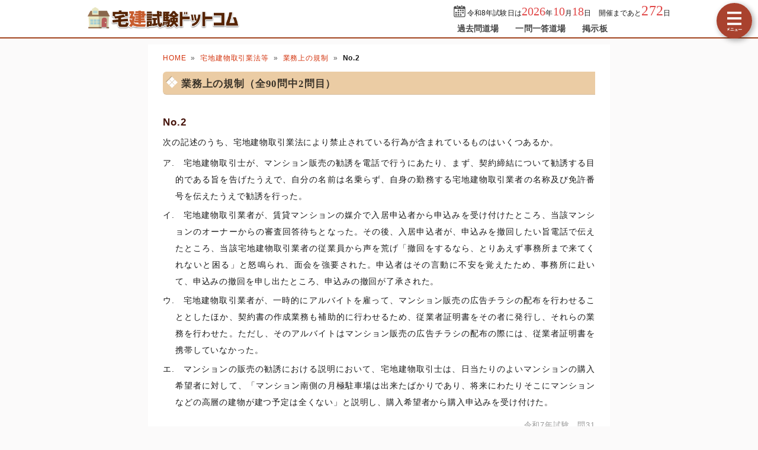

--- FILE ---
content_type: text/html; charset=utf-8
request_url: https://takken-siken.com/category.php?m=5&s=5&no=2
body_size: 8569
content:
<!DOCTYPE html>
<html lang="ja">
<head>
<!-- Google tag (gtag.js) -->
<script async src="https://www.googletagmanager.com/gtag/js?id=G-2TE8GVGDC8"></script>
<script>
  window.dataLayer = window.dataLayer || [];
  function gtag(){dataLayer.push(arguments);}
  gtag('js', new Date());

  gtag('config', 'G-2TE8GVGDC8');
</script>
<meta charset="UTF-8">
<link rel="canonical" href="https://takken-siken.com//kakomon/2025/31.html">
<meta name="viewport" content="width=device-width,user-scalable=yes,initial-scale=1">
<meta name="format-detection" content="telephone=no">
<meta http-equiv="X-UA-Compatible" content="IE=Edge">
<meta property="og:site_name" content="宅建試験ドットコム">
<meta property="og:title" content="宅建試験過去問題 令和7年試験 問31">
<meta property="og:type" content="article">
<meta property="og:image" content="https://takken-siken.com/img/ogimage.png">
<meta property="og:url" content="https://takken-siken.com/kakomon/2025/31.html">
<link rel="canonical" href="https://takken-siken.com/kakomon/2025/31.html">
<link rel="apple-touch-icon" href="/apple-touch-icon.png">
<link rel="shortcut icon" href="/favicon.ico">
<link rel="stylesheet" href="/style.css?20251127">
<title>宅建分野別過去問題-宅地建物取引業法等-業務上の規制 No.2</title>
<!-- Geniee Wrapper Head Tag -->
<script>
  window.gnshbrequest = window.gnshbrequest || {cmd:[]};
  gnshbrequest.cmd.push(function(){
    gnshbrequest.registerPassback("1521578");
    gnshbrequest.registerPassback("1521579");
    gnshbrequest.registerPassback("1521580");
    gnshbrequest.registerPassback("1521582");
    gnshbrequest.forceInternalRequest();
  });
</script>
<script async src="https://cpt.geniee.jp/hb/v1/210092/596/wrapper.min.js"></script>
<!-- /Geniee Wrapper Head Tag -->
</head>
<body>

<script>
if (typeof localStorage !== undefined) {
const theme = localStorage.getItem('DARK') || 0;
if (theme == 1) document.body.className += ' dark';
if (theme == 2) document.body.className += ' beige';
}
</script>

<div id="main_contents">
<!--MAINCONTENT START-->

<!--HEADER START-->
<header>
<h1>
<a href="/"><img src="/img/title.png" alt="宅建試験ドットコムトップページへ" title="宅建試験ドットコムトップページへ" id="logo" width="300" height="40"></a>
</h1>
<div class="header_right">
<div id="countdown"></div>
<ul id="header_menu">
<li><a href="/kakomon.php">過去問道場</a></li>
<li><a href="/marubatu.php">一問一答道場</a></li>
<li><a href="/bbs.php">掲示板</a></li>
</ul>
</div>
<div id="menuBtn"></div>
</header>
<!--HEADER END-->

<!-- CONTENT START -->
<div id="content">
<!-- MAINCOL START -->
<main>
<ul class="pan"><li><a href="/">HOME</a><li><a href="/takkengyouhou.html">宅地建物取引業法等</a><li><a href="/takkengyouhou.html#5">業務上の規制</a><li><b>No.2</b></ul>
<h2>業務上の規制（全90問中2問目）</h2>

<div id="markable-area">

<section class="content">

<h3>No.2</h3>
<div class="mondai">次の記述のうち、宅地建物取引業法により禁止されている行為が含まれているものはいくつあるか。<ol class="kanaList"><li>宅地建物取引士が、マンション販売の勧誘を電話で行うにあたり、まず、契約締結について勧誘する目的である旨を告げたうえで、自分の名前は名乗らず、自身の勤務する宅地建物取引業者の名称及び免許番号を伝えたうえで勧誘を行った。</li><li>宅地建物取引業者が、賃貸マンションの媒介で入居申込者から申込みを受け付けたところ、当該マンションのオーナーからの審査回答待ちとなった。その後、入居申込者が、申込みを撤回したい旨電話で伝えたところ、当該宅地建物取引業者の従業員から声を荒げ「撤回をするなら、とりあえず事務所まで来てくれないと困る」と怒鳴られ、面会を強要された。申込者はその言動に不安を覚えたため、事務所に赴いて、申込みの撤回を申し出たところ、申込みの撤回が了承された。</li><li>宅地建物取引業者が、一時的にアルバイトを雇って、マンション販売の広告チラシの配布を行わせることとしたほか、契約書の作成業務も補助的に行わせるため、従業者証明書をその者に発行し、それらの業務を行わせた。ただし、そのアルバイトはマンション販売の広告チラシの配布の際には、従業者証明書を携帯していなかった。</li><li>マンションの販売の勧誘における説明において、宅地建物取引士は、日当たりのよいマンションの購入希望者に対して、「マンション南側の月極駐車場は出来たばかりであり、将来にわたりそこにマンションなどの高層の建物が建つ予定は全くない」と説明し、購入希望者から購入申込みを受け付けた。</li></ol></div>
<div class="grayText">令和7年試験　問31</div>
</section>

<section class="content"><ol class="selectList"><li>一つ<li>二つ<li>三つ<li data-answer="t">四つ</ol></section>

</div>

<div class="selectBtn"><a href="#">1</a><a href="#">2</a><a href="#">3</a><a href="#" data-answer="t">4</a></div>

<!-- ads start -->
<div class="ads_wrap">
<div class="ads_content" id="y696ccb4c404ac68601481">
<div class="sponsoredLinks">広告</div>
<!-- Geniee Wrapper Body Tag 1521578 -->
<div data-cptid="1521578" style="display: block;" class="adsbygoogle">
<script>
  gnshbrequest.cmd.push(function() {
    gnshbrequest.applyPassback("1521578", "[data-cptid='1521578']");
  });
</script>
</div>
<!-- Geniee Wrapper Body Tag 1521578 -->
<!-- Geniee Wrapper Body Tag 1521580 -->
<div data-cptid="1521580" style="display: block;" class="adsbygoogle">
<script>
  gnshbrequest.cmd.push(function() {
    gnshbrequest.applyPassback("1521580", "[data-cptid='1521580']");
  });
</script>
</div>
<!-- /Geniee Wrapper Body Tag 1521580 -->
</div>
<div class="ads_content" id="y696ccb4c404ac68601482">
<div class="sponsoredLinks">広告</div>
<script async src="https://pagead2.googlesyndication.com/pagead/js/adsbygoogle.js?client=ca-pub-5061380080248584" crossorigin="anonymous"></script>
<!-- 336x280 TK -->
<ins class="adsbygoogle adslot"
     style="display:inline-block"
     data-ad-client="ca-pub-5061380080248584"
     data-full-width-responsive="true"
     data-ad-slot="6953716934"></ins>
<script>
(adsbygoogle = window.adsbygoogle || []).push({});
</script>
</div>
</div>
<!-- ads end -->

<section class="content answerBox">
<div><h3>正解　<button class="showAnswerBtn">正解を表示する</button><span class="answerChar"><em class="r large">4</em></span></h3><div>問題難易度 <i class="level3"></i></div></div>
<div id="answer_data">肢1<span style="width:calc((100% - 10ex) / 100 * 2.9)"></span>2.9%<br>肢2<span style="width:calc((100% - 10ex) / 100 * 8.0)"></span>8.0%<br>肢3<span style="width:calc((100% - 10ex) / 100 * 27.1)"></span>27.1%<br>肢4<span style="width:calc((100% - 10ex) / 100 * 62.0)" class="max"></span>62.0%<br></div>
</section>

<section class="content bunyalinks"><h3>分野</h3>
科目：<a href="/takkengyouhou.html">5 - 宅地建物取引業法等</a><br>
細目：<a href="/takkengyouhou.html#5">5 - 業務上の規制</a></section>

<section class="content kaisetsu"><h3>解説</h3><div><ol class="kaisetsuList kanaList"><li>禁止されている。契約の勧誘を行う際は、勧誘に先だって、①宅建業者の商号又は名称、②勧誘者の氏名、③勧誘の目的 を相手方に告げる義務があります。上記3つを伝えずに勧誘を行うことは、不正な勧誘行為として禁止されます（<span class="lawNo">宅建業法規則16条の11第1号ハ</span>）。本肢は「勧誘者の氏名」を伝えていないため違反となります。<br><blockquote class="lawBody">当該勧誘に先立つて宅地建物取引業者の商号又は名称及び当該勧誘を行う者の氏名並びに当該契約の締結について勧誘をする目的である旨を告げずに、勧誘を行うこと。</blockquote><div class="similar_list_wrap"><input type="checkbox" class="show_similar_list" id="ssla"><label for="ssla">類似・関連問題 5問</label><div class="similar_list"><div>Aはアンケート調査を装ってその目的がマンションの売買の勧誘であることを告げずに個人宅を訪問し、マンションの売買の勧誘をした。<i class="batu"></i>（<a href="/kakomon/2023/36.html">R5-36-エ</a>）</div><div>マンション販売の勧誘を電話で行った際に、勧誘に先立って電話口で宅地建物取引業者の商号又は名称を名乗らずに勧誘を行った。<i class="batu"></i>（<a href="/kakomon/2021-1/43.html">R3⑩-43-ウ</a>）</div><div>Aの従業者Cは、投資用マンションの販売において、勧誘に先立ちAの名称を告げず、自己の氏名及び契約締結の勧誘が目的であることを告げたうえで勧誘を行ったが、相手方から関心がない旨の意思表示があったので、勧誘の継続を断念した。<i class="batu"></i>（<a href="/kakomon/2017/28.html">H29-28-ウ</a>）</div><div>宅地建物取引業者が、アンケート調査をすることを装って電話をし、その目的がマンションの売買の勧誘であることを告げずに勧誘をする行為は、法に違反する。<i class="maru"></i>（<a href="/kakomon/2017/34.html">H29-34-2</a>）</div><div>Aの従業者は、投資用マンションの販売において、相手方に事前の連絡をしないまま自宅を訪問し、その際、勧誘に先立って、業者名、自己の氏名、契約締結の勧誘が目的である旨を告げた上で勧誘を行った。<i class="maru"></i>（<a href="/kakomon/2014/43.html">H26-43-2</a>）</div></div></div></li><li>禁止されている。契約を締結させるため、又は契約の申込みを撤回・解除を妨げるために、相手方を威迫する行為は禁止されています（<span class="lawNo">宅建業法47条の2第2項</span>）。「威迫」とは、言葉や行動で強い態度を示し、相手方に不安の念を抱かせることを意味します。<br>本肢では、申込みの撤回に際し、声を荒げて面会を強要され、その言動に不安を覚えたとあります。これは「威迫」に当たります。たとえその後に撤回が了承されても、威迫があった時点で違反となります。<br><blockquote class="lawBody">宅地建物取引業者等は、宅地建物取引業に係る契約を締結させ、又は宅地建物取引業に係る契約の申込みの撤回若しくは解除を妨げるため、宅地建物取引業者の相手方等を威迫してはならない。</blockquote><div class="similar_list_wrap"><input type="checkbox" class="show_similar_list" id="sslb"><label for="sslb">類似・関連問題 1問</label><div class="similar_list"><div>宅地建物取引業者C（甲県知事免許）は、乙県内に所在する土地の売買の媒介業務に関し、契約の相手方の自宅において相手を威迫し、契約締結を強要していたことが判明した。この場合、甲県知事は、情状が特に重いと判断したときは、Cの宅地建物取引業の免許を取り消さなければならない。<i class="maru"></i>（<a href="/kakomon/2015/43.html">H27-43-3</a>）</div></div></div></li><li>禁止されている。従業者証明書は、その宅建業者に従事する全ての役員・従業員等が携帯しなければなりません（<span class="lawNo">宅建業法48条1項</span>）。アルバイトなどの臨時従業員も対象となるため、携帯させない場合は違反になります。<br><blockquote class="lawBody">宅地建物取引業者は、国土交通省令の定めるところにより、従業者に、その従業者であることを証する証明書を携帯させなければ、その者をその業務に従事させてはならない。</blockquote><div class="similar_list_wrap"><input type="checkbox" class="show_similar_list" id="sslc"><label for="sslc">類似・関連問題 6問</label><div class="similar_list"><div>宅地建物取引業者は、非常勤役員には従業者であることを証する証明書を携帯させる必要はない。<i class="batu"></i>（<a href="/kakomon/2023/37.html">R5-37-1</a>）</div><div>宅地建物取引業者は、その業務に従事させる者に従業者証明書を携帯させなければならず、その者が宅地建物取引士であり、宅地建物取引士証を携帯していても、従業者証明書を携帯させなければならない。<i class="maru"></i>（<a href="/kakomon/2020-1/39.html">R2⑩-39-2</a>）</div><div>宅地建物取引業者は、その業務に従事させる者に従業者証明書を携帯させなければならないが、その者が非常勤の役員や単に一時的に事務の補助をする者である場合には携帯させなくてもよい。<i class="batu"></i>（<a href="/kakomon/2020-1/39.html">R2⑩-39-4</a>）</div><div>宅地建物取引業者は、その業務に従事させる者に、従業者証明書を携帯させなければならないが、その者が宅地建物取引士で宅地建物取引士証を携帯していれば、従業者証明書は携帯させなくてもよい。<i class="batu"></i>（<a href="/kakomon/2013/41.html">H25-41-4</a>）</div><div>宅地建物取引業者は、その業務に従事させる者に、従業者証明書を携帯させなければならないが、その者が非常勤の役員や単に一時的に事務の補助をする者である場合には携帯をさせなくてもよい。<i class="batu"></i>（<a href="/kakomon/2008/42.html">H20-42-4</a>）</div><div>宅地建物取引業者は、従業者を業務に従事させる際に、その従業者であることを証する証明書を携帯させなければならないが、当該証明書を携帯させなかった場合でも、業務停止処分を受けることはない。<i class="batu"></i>（<a href="/kakomon/2006/42.html">H18-42-2</a>）</div></div></div></li><li>禁止されている。宅建業者やその従業者等は、物件の契約の勧誘をする際に、相手方に利益を生ずることが確実であると誤解される断定的判断を提供してはいけません（<span class="lawNo">宅建業法47条の2第1項</span>）。<br>例えば、「2～3年後には、物件価格の上昇が確実である」、「この物件を購入したら、一定期間、確実に収入が得られる。損はしない」など利益が確実であるように告げること、本肢のように「将来南側に●階建て以上の建物が建つ予定は全くない」など環境や交通の利便に関して確実であるように告げることが禁止される行為に該当します。<br><blockquote class="lawBody">宅地建物取引業者又はその代理人、使用人その他の従業者（以下この条において「宅地建物取引業者等」という。）は、宅地建物取引業に係る契約の締結の勧誘をするに際し、宅地建物取引業者の相手方等に対し、利益を生ずることが確実であると誤解させるべき断定的判断を提供する行為をしてはならない。</blockquote><div class="similar_list_wrap"><input type="checkbox" class="show_similar_list" id="ssld"><label for="ssld">類似・関連問題 7問</label><div class="similar_list"><div>宅地建物取引業者は、宅地建物取引業に係る契約の締結の勧誘をするに際し、宅地建物取引業者の相手方等に対し、利益を生ずることが確実であると誤解させるべき断定的判断を提供する行為をしてはならない。<i class="maru"></i>（<a href="/kakomon/2024/42.html">R6-42-1</a>）</div><div>宅地建物取引業者は、宅地建物取引業に係る契約の締結の勧誘をするに際し、その相手方に対し、利益を生ずることが確実であると誤解させるべき断定的判断を提供する行為をしてはならない。<i class="maru"></i>（<a href="/kakomon/2019/27.html">R1-27-エ</a>）</div><div>A：先日来たとき、5年後の転売で利益が生じるのが確実だといわれたが本当か。B：弊社が数年前に分譲したマンションが、先日高値で売れました。このマンションはそれより立地条件がよく、また、近隣のマンション価格の動向からみても、5年後値上がりするのは間違いありません。<i class="batu"></i>（<a href="/kakomon/2015/41.html">H27-41-イ</a>）</div><div>Aの従業者は、宅地の売買を勧誘する際、相手方に対して「近所に幹線道路の建設計画があるため、この土地は将来的に確実に値上がりする」と説明したが、実際には当該建設計画は存在せず、当該従業者の思い込みであったことが判明した。<i class="batu"></i>（<a href="/kakomon/2014/43.html">H26-43-4</a>）</div><div>建物の販売に際して、利益を生ずることが確実であると誤解させる断定的判断を提供する行為をしたが、実際に売買契約の成立には至らなかった。<i class="batu"></i>（<a href="/kakomon/2006/40.html">H18-40-1</a>）</div><div>A社は、その相手方等に対して契約の目的物である宅地又は建物の将来の環境等について誤解させるべき断定的判断を提供することは禁止されているが、過失によって当該断定的判断を提供してしまった場合でも免責されない。<i class="maru"></i>（<a href="/kakomon/2004/44.html">H16-44-2</a>）</div><div>Aは、Bとの間で3,000万円の宅地の売買契約を締結したが、契約前に当該宅地の周辺の価格が値上がりしているので、2年後には、当該宅地の価格が上昇し、Bが転売によって利益を得ることが確実である旨の説明を行った。<i class="batu"></i>（<a href="/kakomon/2003/38.html">H15-38-1</a>）</div></div></div></li></ol>したがって禁止されているものは「四つ」です。</div>
</section>

<div class="social-btn-list_mini">問題をシェア
<a class="social-btn tw-btn" rel="nofollow" target="_blank" href="//twitter.com/intent/tweet?text=%E5%AE%85%E5%9C%B0%E5%BB%BA%E7%89%A9%E5%8F%96%E5%BC%95%E5%A3%AB%E8%A9%A6%E9%A8%93%0D%0A%E4%BB%A4%E5%92%8C7%E5%B9%B4%282025%E5%B9%B4%29%E5%95%8F31%0D%0A%0D%0A%23%E5%AE%85%E5%BB%BA%E5%A3%AB+%23%E5%AE%85%E5%BB%BA%0D%0A%23%E9%81%8E%E5%8E%BB%E5%95%8F%E9%81%93%E5%A0%B4&url=https%3A%2F%2Ftakken-siken.com%2Fkakomon%2F2025%2F31.html" onclick="window.open(this.href, null, 'width=600,height=400'); return false;"><i></i></a>
<a class="social-btn fb-btn" rel="nofollow" target="_blank" href="//www.facebook.com/sharer/sharer.php?u=https%3A%2F%2Ftakken-siken.com%2Fkakomon%2F2025%2F31.html&t=%E5%AE%85%E5%9C%B0%E5%BB%BA%E7%89%A9%E5%8F%96%E5%BC%95%E5%A3%AB%E8%A9%A6%E9%A8%93%0D%0A%E4%BB%A4%E5%92%8C7%E5%B9%B4%282025%E5%B9%B4%29%E5%95%8F31%0D%0A%0D%0A%23%E5%AE%85%E5%BB%BA%E5%A3%AB+%23%E5%AE%85%E5%BB%BA%0D%0A%23%E9%81%8E%E5%8E%BB%E5%95%8F%E9%81%93%E5%A0%B4" onclick="window.open(this.href, null, 'width=600,height=400'); return false;"><i></i></a>
<a class="social-btn ln-btn" rel="nofollow" target="_blank" href="//line.me/R/msg/text/?%E5%AE%85%E5%9C%B0%E5%BB%BA%E7%89%A9%E5%8F%96%E5%BC%95%E5%A3%AB%E8%A9%A6%E9%A8%93%0D%0A%E4%BB%A4%E5%92%8C7%E5%B9%B4%282025%E5%B9%B4%29%E5%95%8F31%0D%0A%0D%0A%23%E5%AE%85%E5%BB%BA%E5%A3%AB+%23%E5%AE%85%E5%BB%BA%0D%0A%23%E9%81%8E%E5%8E%BB%E5%95%8F%E9%81%93%E5%A0%B4https%3A%2F%2Ftakken-siken.com%2Fkakomon%2F2025%2F31.html" onclick="window.open(this.href, null, 'width=600,height=400'); return false;"><i></i></a>
<a class="social-btn link-btn" onClick="navigator.clipboard.writeText(location.href);alert('リンクをコピーしました');return false;"><i></i></a>
</div>

<!-- ads start -->
<div class="ads_wrap">
<div class="ads_content" id="z696ccb4c404b418791591671">
<div class="sponsoredLinks">広告</div>
<!-- Geniee Wrapper Body Tag 1521579 -->
<div data-cptid="1521579" style="display: block;" class="adsbygoogle">
<script>
  gnshbrequest.cmd.push(function() {
    gnshbrequest.applyPassback("1521579", "[data-cptid='1521579']");
  });
</script>
</div>
<!-- Geniee Wrapper Body Tag 1521579 -->
<!-- Geniee Wrapper Body Tag 1521582 -->
<div data-cptid="1521582" style="display: block;" class="adsbygoogle">
<script>
  gnshbrequest.cmd.push(function() {
    gnshbrequest.applyPassback("1521582", "[data-cptid='1521582']");
  });
</script>
</div>
<!-- /Geniee Wrapper Body Tag 1521582 -->
</div>
<div class="ads_content" id="z696ccb4c404b418791591672">
<div class="sponsoredLinks">広告</div>
<script async src="https://pagead2.googlesyndication.com/pagead/js/adsbygoogle.js?client=ca-pub-5061380080248584" crossorigin="anonymous"></script>
<!-- TK レスポンシブ -->
<ins class="adsbygoogle"
     style="display:block"
     data-ad-client="ca-pub-5061380080248584"
     data-ad-slot="9047845116"
     data-ad-format="auto"
     data-full-width-responsive="true"></ins>
<script>
     (adsbygoogle = window.adsbygoogle || []).push({});
</script>
</div>
</div>
<!-- ads end -->

<ul class="bottomNav"><li id="toPrev"><a href="/category.php?m=5&s=5&no=1">前の問題(No.1)</a></li><li id="toNext"><a href="/category.php?m=5&s=5&no=3">次の問題(No.3)</a></li></ul>

</main>
<!-- MAINCOL END -->

<!-- SIDECOL START -->
<nav>
<h3>宅建士過去問アプリ</h3>
<a href="/kakomon.php" class="doujou submit" title="宅建試験クイズアプリ過去問道場">過去問道場</a>
<a href="/marubatu.php" class="marubatu submit" title="宅建士一問一答">一問一答道場</a>
<h3>質問・相談はこちら</h3>
<a href="/bbs.php" class="bbs submit hover" title="宅建試験掲示板" data-text="BBS">宅建試験掲示板</a>

<a class="sideBanner" href="https://amzn.to/42N7ixv" onclick="gtag('event','banner',{'event_category':'book'});"><img src="/img/banner/kami_mondaishu.png" width="300" height="250" alt="この1冊で合格! 水野健の宅建士 神問題集"></a>

<h3>宅建士過去問題26年分</h3>
<ul id="test_menu">
<li><a href="/kakomon/2025/" title="令和7年試験">令和7年試験</a>
<li><a href="/kakomon/2024/" title="令和6年試験">令和6年試験</a>
<li><a href="/kakomon/2023/" title="令和5年試験">令和5年試験</a>
<li><a href="/kakomon/2022/" title="令和4年試験">令和4年試験</a>
<li><a href="/kakomon/2021-2/" title="令和3年12月試験">令和3年12月試験</a>
<li><a href="/kakomon/2021-1/" title="令和3年10月試験">令和3年10月試験</a>
<li><a href="/kakomon/2020-2/" title="令和2年12月試験">令和2年12月試験</a>
<li><a href="/kakomon/2020-1/" title="令和2年10月試験">令和2年10月試験</a>
<li><a href="/kakomon/2019/" title="令和元年試験">令和元年試験</a>
<li><a href="/kakomon/2018/" title="平成30年試験">平成30年試験</a>
<li><a href="/kakomon/2017/" title="平成29年試験">平成29年試験</a>
<li><a href="/kakomon/2016/" title="平成28年試験">平成28年試験</a>
<li><a href="/kakomon/2015/" title="平成27年試験">平成27年試験</a>
<li><a href="/kakomon/2014/" title="平成26年試験">平成26年試験</a>
<li><a href="/kakomon/2013/" title="平成25年試験">平成25年試験</a>
<li><a href="/kakomon/2012/" title="平成24年試験">平成24年試験</a>
<li><a href="/kakomon/2011/" title="平成23年試験">平成23年試験</a>
<li><a href="/kakomon/2010/" title="平成22年試験">平成22年試験</a>
<li><a href="/kakomon/2009/" title="平成21年試験">平成21年試験</a>
<li><a href="/kakomon/2008/" title="平成20年試験">平成20年試験</a>
<li><a href="/kakomon/2007/" title="平成19年試験">平成19年試験</a>
<li><a href="/kakomon/2006/" title="平成18年試験">平成18年試験</a>
<li><a href="/kakomon/2005/" title="平成17年試験">平成17年試験</a>
<li><a href="/kakomon/2004/" title="平成16年試験">平成16年試験</a>
<li><a href="/kakomon/2003/" title="平成15年試験">平成15年試験</a>
<li><a href="/kakomon/2002/" title="平成14年試験">平成14年試験</a>
<li><a href="/kakomon/2001/" title="平成13年試験">平成13年試験</a>
<li><a href="/kakomon/2000/" title="平成12年試験">平成12年試験</a>
</ul>
<h3>分野別過去問題</h3>
<a href="/rights.html" title="権利関係の過去問題">権利関係</a><a href="/restriction.html" title="法令上の制限の過去問題">法令上の制限</a><a href="/tax.html" title="税に関する法令の過去問題">税に関する法令</a><a href="/evaluation.html" title="不動産価格の評定の過去問題">不動産価格の評定</a><a href="/takkengyouhou.html" title="宅地建物取引業法等の過去問題">宅地建物取引業法等</a><a href="/land_building.html" title="土地と建物及びその需給の過去問題">土地と建物及びその需給</a>
<h3>宅建士試験制度</h3>
<ul>
<li><a href="/takkenis.html" title="宅地建物取引士とは？">宅地建物取引士とは？</a>
<li><a href="/gaiyou.html" title="宅建試験の概要">宅建試験の概要</a>
<li><a href="/hani.html" title="出題範囲および内容">出題範囲および内容</a>
<li><a href="/nanido.html" title="宅建試験の難易度">宅建試験の難易度</a>
<li><a href="/schedule.html" title="受験スケジュール">受験スケジュール</a>
<li><a href="/takkentext.html" title="おすすめ参考書・問題集">おすすめ参考書・問題集</a>
<li><a href="/toukei.html" title="受験者数と合格率の推移">受験者数と合格率の推移</a>
<li><a href="/kakomon-free-pdf.html" title="宅建過去問PDF37年分">宅建過去問題PDF37年分</a>
<li><a href="/toukei_taisaku.html" title="需給統計問題対策">令和7年試験・統計問題対策</a>
<li><a href="/law.html" title="法令・制度改正情報">法令・制度改正情報</a>
<li><a href="/takken_career-path.html" title="宅建試験後のおすすめ資格">宅建試験後のおすすめ資格</a>
</ul>
<div class="menuCloseBtn">×　メニューを閉じる</div>
</nav>
<!-- SIDECOL END -->
</div>
<!-- CONTENT END -->

<!-- FOOTER START -->
<footer>
<div class="minilogo"></div>
<a href="/userterms.html">このサイトの利用について</a>
<a href="/privacypolicy.html">プライバシーポリシー</a>
<a href="/tokushouhou.html">特商法に基づく表記</a>
<a href="/faq.html">よくある質問とその答え</a>
<a href="/contact.html">お問い合わせ</a>
<a href="/config.html">サイト設定</a>
<div class="copyright">&copy; 2018-<script>document.write(new Date().getFullYear());</script> <b>takken-siken.com</b> All Rights Reserved.</div>
</footer>
<!-- FOOTER END -->
</div>
<!--MAINCONTENT END-->

<div id="canvas_answer_back"></div>
<canvas id="canvas_answer_front" width="200" height="260"></canvas>

<!-- SCRIPT START -->
<script src="//ajax.googleapis.com/ajax/libs/jquery/3.4.1/jquery.min.js"></script>
<script src="/js/main.js"></script>
<!-- SCRIPT END -->
</body>
</html>


--- FILE ---
content_type: text/html; charset=utf-8
request_url: https://www.google.com/recaptcha/api2/aframe
body_size: 266
content:
<!DOCTYPE HTML><html><head><meta http-equiv="content-type" content="text/html; charset=UTF-8"></head><body><script nonce="RI5zIn_kyiPuvyN3HinrUA">/** Anti-fraud and anti-abuse applications only. See google.com/recaptcha */ try{var clients={'sodar':'https://pagead2.googlesyndication.com/pagead/sodar?'};window.addEventListener("message",function(a){try{if(a.source===window.parent){var b=JSON.parse(a.data);var c=clients[b['id']];if(c){var d=document.createElement('img');d.src=c+b['params']+'&rc='+(localStorage.getItem("rc::a")?sessionStorage.getItem("rc::b"):"");window.document.body.appendChild(d);sessionStorage.setItem("rc::e",parseInt(sessionStorage.getItem("rc::e")||0)+1);localStorage.setItem("rc::h",'1768814161929');}}}catch(b){}});window.parent.postMessage("_grecaptcha_ready", "*");}catch(b){}</script></body></html>